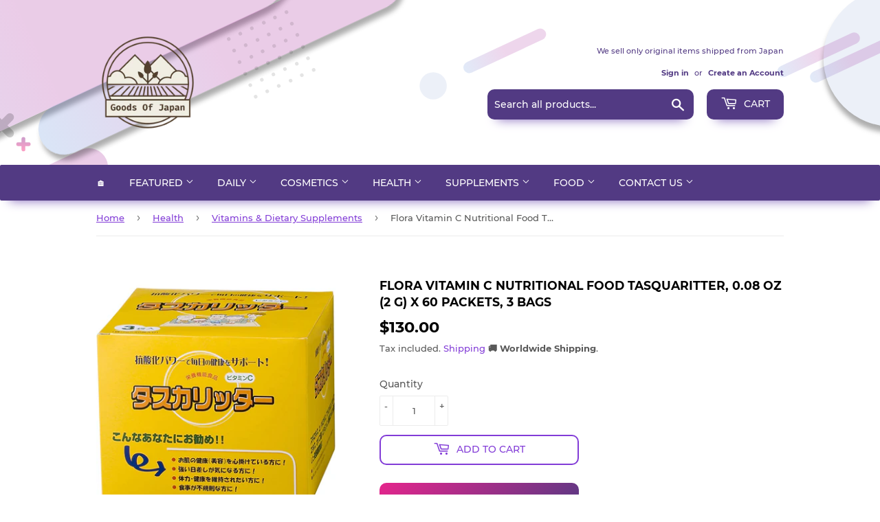

--- FILE ---
content_type: text/html; charset=utf-8
request_url: https://www.google.com/recaptcha/api2/aframe
body_size: 257
content:
<!DOCTYPE HTML><html><head><meta http-equiv="content-type" content="text/html; charset=UTF-8"></head><body><script nonce="ZjpF_enettUpSKlJ3Ku-Yg">/** Anti-fraud and anti-abuse applications only. See google.com/recaptcha */ try{var clients={'sodar':'https://pagead2.googlesyndication.com/pagead/sodar?'};window.addEventListener("message",function(a){try{if(a.source===window.parent){var b=JSON.parse(a.data);var c=clients[b['id']];if(c){var d=document.createElement('img');d.src=c+b['params']+'&rc='+(localStorage.getItem("rc::a")?sessionStorage.getItem("rc::b"):"");window.document.body.appendChild(d);sessionStorage.setItem("rc::e",parseInt(sessionStorage.getItem("rc::e")||0)+1);localStorage.setItem("rc::h",'1769269578387');}}}catch(b){}});window.parent.postMessage("_grecaptcha_ready", "*");}catch(b){}</script></body></html>